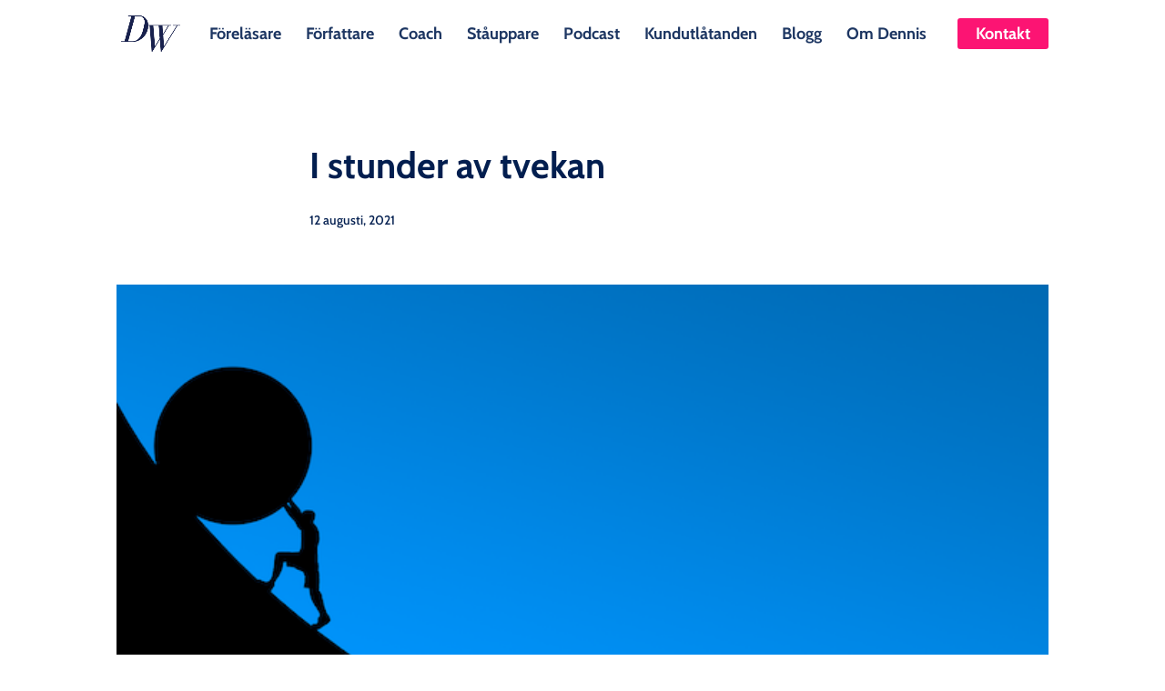

--- FILE ---
content_type: application/x-javascript
request_url: https://www.denniswesterberg.com/wp-content/plugins/woo-featured-video/assets/js/woofv-public.js?ver=1.0.0
body_size: 42
content:
(function( $ ) {
	'use strict';

	/**
	 * All of the code for your public-facing JavaScript source
	 * should reside in this file.
	 */

	 $(function () {

     $(".woofv_video").fitVids();


	 });

})( jQuery );
